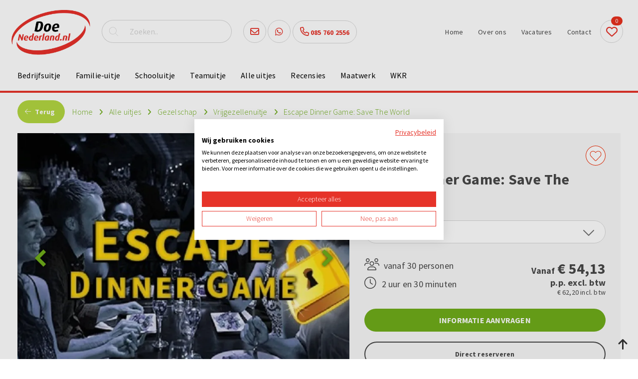

--- FILE ---
content_type: text/html; charset=UTF-8
request_url: https://www.uitjes-op-locatie.nl/uitjes/gezelschap/vrijgezellenfeest/-6723-escape-dinner-game-save-the-world/
body_size: 12668
content:
<!DOCTYPE html>
<html lang="" xmlns="http://www.w3.org/1999/xhtml" xmlns:fb="http://ogp.me/ns/fb#">
  <head>
    <meta charset="utf-8">
    <title>Escape Dinner Game: Save The World - Locatie op maat</title>  
    <meta name="robots" content="index, follow">
    <meta name="description" content="Escape Dinner Game: Save The World" />
    <meta name="keywords" content="" />
        
    <link rel="canonical" href="https://www.uitjes-op-locatie.nl/uitjes/-6723-escape-dinner-game-save-the-world/" />	
    <meta data-developer="Webbureau Safira Geldermalsen" data-developer-contact="info@safira.nl" charset="utf-8" />
    <meta name="content-language" content="NL" />
    <meta name="viewport" content="width=device-width, initial-scale=1.0, maximum-scale=1.0, user-scalable=no" />
    <meta name="HandheldFriendly" content="true" />    
    <meta name="apple-mobile-web-app-capable" content="yes">
    <meta name="apple-touch-fullscreen" content="yes">
    <meta name="format-detection" content="telephone=no">
    <meta property="og:locale" 	 	content="nl_NL" />
	<meta property="og:url"			content="https://www.uitjes-op-locatie.nl/uitjes/gezelschap/vrijgezellenfeest/-6723-escape-dinner-game-save-the-world/" />
	<meta property="og:type"		content="article" />
	<meta property="og:title"		content="Escape Dinner Game: Save The World" />
		<meta name="facebook-domain-verification" content="e5xjumc0j7loebcdz7xu2tfq070zg6" />
	
    <link rel="icon" type="image/x-icon" href="/site/media/images/favicon.ico" />
    <link rel="shortcut icon" type="image/x-icon" href="/site/media/images/favicon.ico" />
    <link rel="shortcut icon" href="/site/media/images/favicon.png">
    <link rel="stylesheet" href="/site/modules/site/css/normalize.css?1580722857" type="text/css" />
    <link rel="stylesheet" href="/site/modules/site/css/default.css?1649770883" type="text/css" />
    <link href="//netdna.bootstrapcdn.com/font-awesome/4.5.0/css/font-awesome.min.css" rel="stylesheet">
	<link rel="stylesheet" href="/frameworks/fonts/fontawesome6/css/all.min.css?1723448001" type="text/css" />
	<link href='https://fonts.googleapis.com/css?family=Source+Sans+Pro:400,700,300' rel='stylesheet' type='text/css'>
    <link rel="stylesheet" href="/frameworks/jquery/plugins/datetimepicker/jquery.datetimepicker.css" type="text/css" /> 
    <link rel="stylesheet" href="/frameworks/jquery/plugins/confirmbox/confirmbox.css?1580722590">
    <link rel="stylesheet" href="/frameworks/jquery/plugins/modal/modal.css?1758201696">
    <link rel="stylesheet" href="/site/modules/itemForm/css/itemForm.css?1581674552" />
    <link rel="stylesheet" href="/site/modules/itemEmbed/widgets/defaultEmbed/css/defaultEmbed.css?1580722907" />
    <link rel="stylesheet" href="/frameworks/jquery/plugins/lightbox/css/jquery.lightbox-0.5.css?1580722864" />
    <link rel="stylesheet" href="/site/modules/itemCatalogus/css/itemCatalogus.css?1752758310" />
    <link rel="stylesheet" href="/site/modules/itemCatalogus/css/masterSlider.css?1580722854" />
    <link rel="stylesheet" href="/frameworks/jquery/plugins/masterslider/quick-start/masterslider/style/masterslider.css?1580722911" />
    <link rel="stylesheet" href="/frameworks/jquery/plugins/masterslider/quick-start/masterslider/skins/default/style.css?1580722915" />
    <link rel="stylesheet" href="/site/modules/itemFaq/widgets/simpleFaq/css/simpleFaq.css?1582535406" />
    <link rel="stylesheet" href="/frameworks/jquery/plugins/popup/popup.css?1580722591" />
    <link rel="stylesheet" href="/site/modules/itemBreadcrumb/css/itemBreadcrumb.css?1580722854" />
    <link rel="stylesheet" href="/site/modules/itemReview/css/itemReview.css?1580722856" />
    <link rel="stylesheet" href="/site/modules/itemSearch/css/itemSearch.css?1581329734" />
 	<link rel="stylesheet" type="text/css" href="/frameworks/jquery/plugins/tooltipster/tooltipster.css" />
    <link rel="stylesheet" href="/site/modules/itemFavorite/css/itemFavorite.css?1580722854" type="text/css" />
    <link rel="stylesheet" href="/site/modules/planning/css/planning.css?1758201696" type="text/css" />
    <link rel="stylesheet" href="/site/modules/site/css/layout.css?1758201696" type="text/css" />
    <link rel="stylesheet" href="/site/modules/site/css/grade-A.css?1580722857" type="text/css" />  
    <link rel="stylesheet" href="/site/modules/site/css/grade-B.css?1617340980" type="text/css" />  
    <link rel="stylesheet" href="/site/modules/site/css/grade-C.css?1752758310" type="text/css" />  
    <link rel="stylesheet" href="/site/modules/site/css/grade-D.css?1752758310" type="text/css" />
	  
   				<script type="text/javascript">var switchTo5x=true;</script>
	<script type="text/javascript" src="/site/modules/site/js/shareThis.js"></script>
	<script type="text/javascript">stLight.options({publisher: "1397bd3e-c7a3-4295-9e5d-e87431bf8e76", doNotHash: false, doNotCopy: true, hashAddressBar: false});</script>
	
		<link rel="dns-prefetch" href="https://consent.cookiefirst.com/" />
	<link rel="preconnect" href="https://consent.cookiefirst.com/" />
	<script src="https://consent.cookiefirst.com/sites/uitjes-op-locatie.nl-b2beda9c-9354-452b-8220-9b43c0bbdb7b/consent.js"></script>
	    

	<script>(function(w,d,s,l,i){w[l]=w[l]||[];w[l].push({'gtm.start':
	new Date().getTime(),event:'gtm.js'});var f=d.getElementsByTagName(s)[0],
	j=d.createElement(s),dl=l!='dataLayer'?'&l='+l:'';j.async=true;j.src=
	'https://www.googletagmanager.com/gtm.js?id='+i+dl;f.parentNode.insertBefore(j,f);
	})(window,document,'script','dataLayer','GTM-KJRQMHJ');</script>

  </head>
  <body class="detailPage page-1490" id="page-1490">
  			<noscript><iframe src="https://www.googletagmanager.com/ns.html?id=GTM-KJRQMHJ" height="0" width="0" style="display:none;visibility:hidden"></iframe></noscript>
			<noscript class="error-message"> Javascript staat uit in je browser. Het is hierdoor mogelijk dat de website niet volledig functioneert. </noscript>
    <div class="clear"></div>
	  
    
	    
    <div id="devicegrade"  > <div></div> </div>
	
    <div class="scroll-div">
    	<i class="fa fa-arrow-up"></i>
    </div>

	<div class="menu-list-wrap">
		<div class="toggle-wrap">
			<span class="toggle-bar"></span>
		</div>
		<div class="overlay close-menu-list"></div>
		<div class="menu-list">
			<div class="static-wrap">
				<div class="article widget-menu-list width-100 ">
	<div class="margin">
		<div class="padding">

<ul class="menu"><li class=' group-1488 level-2 child-1 no-children first-child'><a href='//www.uitjes-op-locatie.nl/uitjes/gezelschap/bedrijfsuitje/' title='Bedrijfsuitje' >Bedrijfsuitje<span class='drop-down'> <i class='fal fa-chevron-down'></i> </span></a></li><li class=' group-1487 level-2 child-2 no-children'><a href='//www.uitjes-op-locatie.nl/uitjes/gezelschap/familiedag/' title='Familie-uitje' >Familie-uitje<span class='drop-down'> <i class='fal fa-chevron-down'></i> </span></a></li><li class=' group-2360 level-2 child-3 no-children'><a href='//www.uitjes-op-locatie.nl/uitjes/gezelschap/schooluitje/' title='Schooluitje' >Schooluitje<span class='drop-down'> <i class='fal fa-chevron-down'></i> </span></a></li><li class=' group-1491 level-2 child-4 no-children last-child'><a href='//www.uitjes-op-locatie.nl/uitjes/gezelschap/teamuitje/' title='Teamuitje' >Teamuitje<span class='drop-down'> <i class='fal fa-chevron-down'></i> </span></a></li></ul>		</div>
	</div>
</div>
<div class="article widget-menu-list width-100 ">
	<div class="margin">
		<div class="padding">

<ul class="menu"><li class=' currentpath group-1475 level-2 child-2 has-children'><a href='//www.uitjes-op-locatie.nl/uitjes/' title='Alle uitjes' >Alle uitjes<span class='drop-down'> <i class='fal fa-chevron-down'></i> </span></a><ul class="menu"><li class=' group-1484 level-3 child-1 no-children first-child'><a href='//www.uitjes-op-locatie.nl/uitjes/type/losse-activiteiten/' >Type<span class='drop-down'> <i class='fal fa-chevron-down'></i> </span></a></li><li class=' currentpath group-1481 level-3 child-2 no-children'><a href='//www.uitjes-op-locatie.nl/uitjes/gezelschap/familiedag/' >Gezelschap<span class='drop-down'> <i class='fal fa-chevron-down'></i> </span></a></li><li class=' group-1482 level-3 child-3 no-children last-child'><a href='//www.uitjes-op-locatie.nl/uitjes/waar-en-wanneer/dagarrangementen/' >Waar en wanneer<span class='drop-down'> <i class='fal fa-chevron-down'></i> </span></a></li></ul></li><li class=' group-2051 level-2 child-3 no-children'><a href='//www.uitjes-op-locatie.nl/recensies/' title='Recensies' >Recensies<span class='drop-down'> <i class='fal fa-chevron-down'></i> </span></a></li><li class=' group-2159 level-2 child-4 no-children'><a href='//www.uitjes-op-locatie.nl/maatwerk/' title='Maatwerk' >Maatwerk<span class='drop-down'> <i class='fal fa-chevron-down'></i> </span></a></li><li class=' group-1805 level-2 child-5 no-children last-child'><a href='//www.uitjes-op-locatie.nl/wkr/' title='WKR' >WKR<span class='drop-down'> <i class='fal fa-chevron-down'></i> </span></a></li></ul>		</div>
	</div>
</div>
<div class="article widget-menu-list width-100 ">
	<div class="margin">
		<div class="padding">

<ul class="menu"><li class=' group-1995 level-2 child-1 no-children first-child'><a href='/' title='Home' >Home<span class='drop-down'> <i class='fal fa-chevron-down'></i> </span></a></li><li class=' group-1477 level-2 child-2 no-children'><a href='//www.uitjes-op-locatie.nl/algemeen/over-ons/' title='Over ons' >Over ons<span class='drop-down'> <i class='fal fa-chevron-down'></i> </span></a></li><li class=' group-1758 level-2 child-3 no-children'><a href='//www.uitjes-op-locatie.nl/algemeen/vacatures/' title='Vacatures' >Vacatures<span class='drop-down'> <i class='fal fa-chevron-down'></i> </span></a></li><li class=' group-1478 level-2 child-4 no-children last-child'><a href='//www.uitjes-op-locatie.nl/algemeen/contact/' title='Contact' >Contact<span class='drop-down'> <i class='fal fa-chevron-down'></i> </span></a></li></ul>		</div>
	</div>
</div>
			</div>
		</div>   
	</div>	
    <div class="row nth-child-0 top "><div><div class="group width-100 "><div class="margin"><div class="padding">
<div class="article width-15 item-image ">
	<div class="margin">
		<div class="padding">

			
            	<div class="item-image-wrapper text-location-0">
            
									
					<div class="image "
												>
						<div class="wrap">
															<a href="//www.uitjes-op-locatie.nl/">
									<img src="/site/media/upload/images/7208_logo-doe-nederland_image-o_20200129120637.webp" alt="" title=""/>
								</a>
													</div>
					</div>
					
					                
                	<div class="clear"></div>

            	</div>

						
		</div>
	</div>	
</div> 
<div class="article widget-default-search width-20 ">
	<div class="margin">
		<div class="padding">
			
            <div class="search-wrap">
                
                <div class="search-icon">
                    <i class="fal fa-search"></i>
                </div>
            	
                <div class="input-search-wrap">
                    <input type="text" name="q" value="" placeholder="Zoeken..">
                    <span class="bar"></span>
                </div>
            </div>
            
		</div>
	</div>
</div>
<div class="article item-text width-20 ">
	<div class="margin">
		<div class="padding">
			<ul>
	<li><a href="mailto:info@doenederland.nl" onclick="dataLayer.push({ 'event':'analyticsEvent', 'eventCategory':'Uitgaande links', 'eventAction':'mail click', 'eventLabel':'info@nederland.nl', 'eventValue':undefined });"><i class="far fa-envelope"></i></a></li>
	<li><a href="https://api.whatsapp.com/send?phone=31685843941" target="_blank" onclick="dataLayer.push({ 'event' : 'analyticsEvent', 'eventCategory' : 'Uitgaande links', 'eventAction' : 'telefoonnummer click', 'eventLabel' : '0685843941', 'eventValue' : undefined });"><i class="fab fa-whatsapp"></i></a></li>
	<li><a href="tel:0736148972" onclick="dataLayer.push({ 'event' : 'analyticsEvent', 'eventCategory' : 'Uitgaande links', 'eventAction' : 'telefoonnummer click', 'eventLabel' : '0857602556', 'eventValue' : undefined });"><i class="far fa-phone"></i> 085 760 2556</a></li>
</ul>		</div>
	</div>	
</div>
    <div class="article widget-default-embed width-5  desktop">
        <div class="margin">
            <div class="padding">
                <div class="favorites">
        <a href="/mijn-favorieten/">
            <i class="fal fa-heart" aria-hidden="true"></i>
            <span class="favorites-count">0</span>
        </a>
</div>            </div>
        </div>	
    </div>
    <div class="article widget-menu-list width-25 ">
	<div class="margin">
		<div class="padding">

<ul class="menu"><li class=' group-1995 level-2 child-1 no-children first-child'><a href='/' title='Home' >Home<span class='drop-down'> <i class='fal fa-chevron-down'></i> </span></a></li><li class=' group-1477 level-2 child-2 no-children'><a href='//www.uitjes-op-locatie.nl/algemeen/over-ons/' title='Over ons' >Over ons<span class='drop-down'> <i class='fal fa-chevron-down'></i> </span></a></li><li class=' group-1758 level-2 child-3 no-children'><a href='//www.uitjes-op-locatie.nl/algemeen/vacatures/' title='Vacatures' >Vacatures<span class='drop-down'> <i class='fal fa-chevron-down'></i> </span></a></li><li class=' group-1478 level-2 child-4 no-children last-child'><a href='//www.uitjes-op-locatie.nl/algemeen/contact/' title='Contact' >Contact<span class='drop-down'> <i class='fal fa-chevron-down'></i> </span></a></li></ul>		</div>
	</div>
</div>
</div></div></div><div class="clear"></div></div></div><div class="row nth-child-1 menu "><div><div class="group width-100 "><div class="margin"><div class="padding"><div class="article widget-menu-list width-50 ">
	<div class="margin">
		<div class="padding">

<ul class="menu"><li class=' group-1488 level-2 child-1 no-children first-child'><a href='//www.uitjes-op-locatie.nl/uitjes/gezelschap/bedrijfsuitje/' title='Bedrijfsuitje' >Bedrijfsuitje<span class='drop-down'> <i class='fal fa-chevron-down'></i> </span></a></li><li class=' group-1487 level-2 child-2 no-children'><a href='//www.uitjes-op-locatie.nl/uitjes/gezelschap/familiedag/' title='Familie-uitje' >Familie-uitje<span class='drop-down'> <i class='fal fa-chevron-down'></i> </span></a></li><li class=' group-2360 level-2 child-3 no-children'><a href='//www.uitjes-op-locatie.nl/uitjes/gezelschap/schooluitje/' title='Schooluitje' >Schooluitje<span class='drop-down'> <i class='fal fa-chevron-down'></i> </span></a></li><li class=' group-1491 level-2 child-4 no-children last-child'><a href='//www.uitjes-op-locatie.nl/uitjes/gezelschap/teamuitje/' title='Teamuitje' >Teamuitje<span class='drop-down'> <i class='fal fa-chevron-down'></i> </span></a></li></ul>		</div>
	</div>
</div>
<div class="article widget-menu-list width-50 ">
	<div class="margin">
		<div class="padding">

<ul class="menu"><li class=' currentpath group-1475 level-2 child-2 has-children'><a href='//www.uitjes-op-locatie.nl/uitjes/' title='Alle uitjes' >Alle uitjes<span class='drop-down'> <i class='fal fa-chevron-down'></i> </span></a><ul class="menu"><li class=' group-1484 level-3 child-1 no-children first-child'><a href='//www.uitjes-op-locatie.nl/uitjes/type/losse-activiteiten/' >Type<span class='drop-down'> <i class='fal fa-chevron-down'></i> </span></a></li><li class=' currentpath group-1481 level-3 child-2 no-children'><a href='//www.uitjes-op-locatie.nl/uitjes/gezelschap/familiedag/' >Gezelschap<span class='drop-down'> <i class='fal fa-chevron-down'></i> </span></a></li><li class=' group-1482 level-3 child-3 no-children last-child'><a href='//www.uitjes-op-locatie.nl/uitjes/waar-en-wanneer/dagarrangementen/' >Waar en wanneer<span class='drop-down'> <i class='fal fa-chevron-down'></i> </span></a></li></ul></li><li class=' group-2051 level-2 child-3 no-children'><a href='//www.uitjes-op-locatie.nl/recensies/' title='Recensies' >Recensies<span class='drop-down'> <i class='fal fa-chevron-down'></i> </span></a></li><li class=' group-2159 level-2 child-4 no-children'><a href='//www.uitjes-op-locatie.nl/maatwerk/' title='Maatwerk' >Maatwerk<span class='drop-down'> <i class='fal fa-chevron-down'></i> </span></a></li><li class=' group-1805 level-2 child-5 no-children last-child'><a href='//www.uitjes-op-locatie.nl/wkr/' title='WKR' >WKR<span class='drop-down'> <i class='fal fa-chevron-down'></i> </span></a></li></ul>		</div>
	</div>
</div>
</div></div></div><div class="clear"></div></div></div><div class="row nth-child-2 content"><div><div class="group width-100 "><div class="margin"><div class="padding"><div class="article width-100 item-catalogus-detail  catalogusList">
	<div class="margin">
		<div class="padding" itemscope itemtype="http://schema.org/Product">
            
            <div class="navigation-row">
                <div class="back">
                    <a href="../" title="Terug naar de overzichtspagina"> <i class="fal fa-arrow-left"></i> Terug</a>
                </div>
                <div class="breadcrumb">
                	
<div class="article width- item-breadcrumb  ">
	<div class="margin">
		<div class="padding">
        
        	<!-- start of bredcrumb -->
        	<div class="breadcrumb" itemscope itemtype="http://schema.org/BreadcrumbList">
            	
            	            	                    <!-- show the home except for the home itself -->
                    <span itemprop="itemListElement" itemscope itemtype="http://schema.org/ListItem">
                        <a href="https://www.uitjes-op-locatie.nl/" id="https://www.uitjes-op-locatie.nl/" itemscope itemtype="http://schema.org/Thing" itemprop="item">
							<span itemprop="name">Home</span>
                        </a> 
                        <meta itemprop="position" content="1" />
                        <i class="fa fa-angle-right"></i>
                    </span>
                    <!-- end of home -->
                                
                <!-- other pages -->
                                	
                    
                                         	<span itemprop="itemListElement" itemscope itemtype="http://schema.org/ListItem">
                            <a href="//www.uitjes-op-locatie.nl/uitjes/" itemscope itemtype="http://schema.org/Thing" itemprop="item" id="//www.uitjes-op-locatie.nl/uitjes/">
								<span itemprop="name"> Alle uitjes </span>
                            </a> 
                            <meta itemprop="position" content="2" />
                            <i class="fa fa-angle-right"></i>
                        </span>
                            
                                	
                    
                                         	<span itemprop="itemListElement" itemscope itemtype="http://schema.org/ListItem">
                            <a href="//www.uitjes-op-locatie.nl/uitjes/gezelschap/" itemscope itemtype="http://schema.org/Thing" itemprop="item" id="//www.uitjes-op-locatie.nl/uitjes/gezelschap/">
								<span itemprop="name"> Gezelschap </span>
                            </a> 
                            <meta itemprop="position" content="3" />
                            <i class="fa fa-angle-right"></i>
                        </span>
                            
                                	
                    
                                         	<span itemprop="itemListElement" itemscope itemtype="http://schema.org/ListItem">
                            <a href="//www.uitjes-op-locatie.nl/uitjes/gezelschap/vrijgezellenfeest/" itemscope itemtype="http://schema.org/Thing" itemprop="item" id="//www.uitjes-op-locatie.nl/uitjes/gezelschap/vrijgezellenfeest/">
								<span itemprop="name"> Vrijgezellenuitje </span>
                            </a> 
                            <meta itemprop="position" content="4" />
                            <i class="fa fa-angle-right"></i>
                        </span>
                            
                                <!-- end of other pages -->
                
                                
                                    <!-- current page -->
                    <span itemprop="itemListElement" itemscope itemtype="http://schema.org/ListItem">
						<a href="https://www.uitjes-op-locatie.nl/uitjes/gezelschap/vrijgezellenfeest/gezelschap" id="https://www.uitjes-op-locatie.nl/uitjes/gezelschap/vrijgezellenfeest/gezelschap" itemscope itemtype="http://schema.org/Thing" itemprop="item">
							<span itemprop="name">Escape Dinner Game: Save The World</span>
						</a>
						<meta itemprop="position" content="5" />
					</span>
                    <!-- end of current page-->
                                
        	</div>
            <!-- end of breadcrumb -->
            
        </div>
    </div>
</div>                </div>
                
                <div class="clear"></div>
            </div>
            
            <div class="product-content">
            	<div class="margin">
                	<div class="padding">
						
                        <div class="width-55 photos ms-showcase-template">
                        	
                                                        
                            <div class="masterslider-catalogus ms-skin-default">
                            
                            	                                
                                                            	                                    <div class="ms-slide">
                                        <img src="/frameworks/jquery/plugins/masterslider/quick-start/masterslider/style/blank.gif" data-src="/site/media/upload/images/5422_escape-dinner-game-1_image-xl_20200331115154.webp" title="Escape Dinner Game: Save The World" alt="Escape Dinner Game: Save The World" />  
										<img class="hide" src="/site/media/upload/images/5422_escape-dinner-game-1_image-xl_20200331115154.webp" itemprop="image" title="Escape Dinner Game: Save The World" alt="Escape Dinner Game: Save The World" />
                                    </div>
                                                                                                        <div class="ms-slide">
                                        <img src="/frameworks/jquery/plugins/masterslider/quick-start/masterslider/style/blank.gif" data-src="/site/media/upload/images/5422_escape-dinner-game-2_image-xl_20200331115208.webp" title="Escape Dinner Game: Save The World" alt="Escape Dinner Game: Save The World" />  
										<img class="hide" src="/site/media/upload/images/5422_escape-dinner-game-2_image-xl_20200331115208.webp"  title="Escape Dinner Game: Save The World" alt="Escape Dinner Game: Save The World" />
                                    </div>
                                                                                                    
                            </div>
  
                        </div>
                        
                        <div class="width-45 article-info" data-trip-id="6723">
                        	<div class="width-75" >
                                                                <div class="total-reviews">
									<span >0</span>  reviews                                </div>
                            </div>
                            
                            <div class="width-25" >
                            	<div class="set-favorite article-favorite "></div>
                            </div>
                            
                            <div class="width-100 title">
								<h1><span itemprop="name">Escape Dinner Game: Save The World</span></h1>
                            </div>
                            
                            <div class="width-100 sub-articles">
                            	                                                                        <div class="sub-articles-wrap">
                                        <div class="select-wrap">
                                            <select name="go-to-sub-article" class="go-to-sub-article">
                                            
                                            	                                            	
												                                                	                                                  	  	<option value="//www.uitjes-op-locatie.nl/uitjes/-5424-escape-dinner-game-save-the-world/"  data-trip-map-id="1511"> Den Bosch </option>
                                                													                                                	                                                  	  	<option value="//www.uitjes-op-locatie.nl/uitjes/-5425-escape-dinner-game-save-the-world/"  data-trip-map-id="1441"> Eindhoven </option>
                                                													                                                	                                                  	  	<option value="//www.uitjes-op-locatie.nl/uitjes/-5426-escape-dinner-game-save-the-world/"  data-trip-map-id="1579"> Nijmegen </option>
                                                													                                                	                                                  	  	<option value="//www.uitjes-op-locatie.nl/uitjes/-6723-escape-dinner-game-save-the-world/"  data-trip-map-id="1475"> Locatie op maat </option>
                                                													                                            </select>
                                        </div>
                                    </div>
                                							</div>

							<div class="clear"></div>
                           
                            <div class="width-50 details">
                            	<div class="number-persons">
                            		<i class="fal fa-users" aria-hidden="true"></i> 
                                    
                                                                        	vanaf 30 personen
                                                                        
                                </div>
                                <div class="time">
                                	<i class="fal fa-clock" aria-hidden="true"></i>2 uur en 30 minuten                                </div>
                            </div>

							<div class="width-50 prices">
                            	<div class="price" itemprop="offers" itemscope itemtype="http://schema.org/Offer">
									Vanaf <span><span itemprop="priceCurrency" content="EUR">€</span> <span itemprop="price" content="54.13">54,13</span></span><br/>
									p.p. excl. btw<br/>
									<span class="price_incl">&euro; 62,20 incl. btw</span>
                                </div>
							</div>
                            
                            <div class="clear"></div>
                            
                            <div class="width-100 button-group" data-trip-name="Escape Dinner Game: Save The World" data-trip-id="6723">
                                <div class="info-request">
                                	INFORMATIE AANVRAGEN
                                </div>
                                                                    <div class="reserve">
                                        Direct reserveren
                                    </div>
                                                                
                                <div class="clear"></div>
                            </div>
                            
                        </div>
                        <!-- end of article info -->
                        
                        <div class="clear"></div>
                    </div>
                </div>
            </div>
            <!-- end of content -->  
            
            <div class="content-detail">
            	<div class="content-detail-tabs">
                
                	<div class="socialmedia">
                    	                            <span class='st_facebook_large' displayText='Facebook'></span>
                            <span class='st_pinterest_large' displayText='Pinterest'></span>
                            <span class='st_instagram_large' displayText='Instagram'></span>
                            <span class='st_email_large' displayText='Email'></span>
                                                <a href="?pdf=6723-escape-dinner-game-save-the-world.pdf" target="_blank" class="save-as-pdf" title="Download informatie van Escape Dinner Game: Save The World als pdf">
                        	<img  height="35" src="/site/media/images/icon_pdf.svg" alt="Download informatie van Escape Dinner Game: Save The World als pdf" /> 
                        </a>
                    </div>
                    
                	<div class="tab program selected" data-attr="program">
                    	Programma
                    </div>
                    <div class="tab price" data-attr="price">
                    	Prijzen
                    </div>
                    <div class="tab review" data-attr="review">
                    	Reviews (0)
                    </div>
					<div class="tab faq" data-attr="faq">
                    	Veelgestelde vragen
                    </div>
                    
                </div>
                <div class="detail-info-wrap">
                    <div class="program selected" itemprop="description">
						<h3>Escape Dinner Game Save The World (3,5 uur)</h3>
<p><em>Je wordt wakker, kijkt om je heen en hebt geen idee waar je bent. Je probeert los te komen, maar zit muurvast. Paniek is hetgeen dat je voelt, je hartslag maakt overuren.&nbsp;
	</em>
</p>
<p><em>Dan springt plotseling de radio aan en er galmt een bekende stem door de ruimte heen. Langzaam dringt het tot je door dat het Alex Porter is, die ontslagen collega en tevens medisch onderzoeker. Je kijkt om je heen en concludeert dat je vast zit in zijn huis.&nbsp;
	</em>
</p>
<p><em>Hij vertelt je dat hij vergif in de wereld heeft losgelaten, omdat jullie zijn leven hebben verwoest. Er is een tegengif, maar daarvoor moet wel de code van de kluis gekraakt worden…</em>
</p>
<p><br>
</p>
<h3>Het spel</h3>
<p>De Escape Dinner Game Save The World is een nieuw en zenuwslopend groepsspel, waar niet alleen de wereld op het spel staat, maar waar je ook nog eens kan genieten van een smaakmakend en uniek driegangendiner.&nbsp;Jullie vormen teams van 5&nbsp;aan tafel&nbsp;en proberen d.m.v.&nbsp;van een aantal cryptische aanwijzingen en intrigerende puzzels&nbsp;de mysterieuze code te ontrafelen, waarmee je uiteindelijk het tegengif kan weten te bemachtigen en de wereld kunt redden.&nbsp;
</p>
<p><br>
</p>
<p>Terwijl het eten zakt, zijn jij en je gezelschap in meerdere teams bezig met het oplossen van de puzzels. Maar één team kan de kluis kraken en er met de prijs vandoor gaan.&nbsp;Maar pas op: de tijd tikt door en je moet zoveel mogelijk tijd besparen om de uiteindelijke eindcode te ontrafelen. Zorgen jullie voor een totale ondergang of zien jullie een ondergang te voorkomen?&nbsp;
</p>                    </div>
                    <div class="price">
                        <div class="prices-wrap">
                        	
                        	                           	
                           		                            	
									<div class="head width-30 head-large">Aantal personen</div>
									<div class="head width-30 head-small">Aantal pers.</div>
									<div class="body-mobile">
									</div>
									<div class="head width-20">Excl.BTW</div>
									<div class="body-mobile">
									</div>
									<div class="head width-20">Incl. BTW</div>
									<div class="head width-30 head-large">Min. aantal personen</div>
									<div class="head width-30 head-small">Min. pers.</div>
									<div class="clear"></div>

									
										<div class="body width-30 body-large">1 - 19 personen</div>
										<div class="body width-30 body-small">1 - 19 pers.</div>
										<div class="body width-20">&euro;&nbsp;56,17</div>
										<div class="body width-20">&euro;&nbsp;64,67</div>
										<div class="body width-30">30</div>
										<div class="clear"></div>
                                        <div class="body width-30 body-large">20 - 29 personen</div>
										<div class="body width-30 body-small">20 - 29 pers.</div>
										<div class="body width-20">&euro;&nbsp;56,17</div>
										<div class="body width-20">&euro;&nbsp;64,67</div>
										<div class="body width-30">30</div>
										<div class="clear"></div>
										<div class="body width-30 body-large">30 - 49 personen</div>
										<div class="body width-30 body-small">30 - 49 pers.</div>
										<div class="body width-20">&euro;&nbsp;56,17</div>
										<div class="body width-20">&euro;&nbsp;64,67</div>
										<div class="body width-30">30</div>
										<div class="clear"></div>
										<div class="body width-30 body-large">vanaf 50 personen</div>
										<div class="body width-30 body-small">> 50 pers.</div>
										<div class="body width-20">&euro;&nbsp;54,13</div>
										<div class="body width-20">&euro;&nbsp;62,20</div>
										<div class="body width-30">30</div>
										<div class="clear"></div>

									                                
                                                                
                                <div class="prices-text">
                                									</div>
                           
                                                    </div>
                    </div>
                    <div class="review">
                    	<div class="review-wrap">
                            <div class="review_overview">
                                <div class="width-100 review-info-wrap">
   	
    <div class="width-70">
                    Er is nog geen review geplaatst voor dit uitje. Schrijf als eerste een review!
            </div>
    
    <!-- <div class="width-30">
        <div class="write-review-button">Schrijf een review</div>
    </div> -->
    
</div>
<div class="clear"></div>

<div class="review-item-list width-100"></div>
                            </div>
                                                    </div>
                    </div>
					<div class="faq">
						<div class="faq-wrap">
							
	<div class="article widget-simple-faq">
        <div class="margin">
            <div class="padding">
                <div class="question">
                    Wat gebeurt er als het slecht weer is?                 </div>
                <div class="answer">
                    <p>Wij raden altijd aan om de weersverwachtingen goed in de gaten te houden. Mocht je enkele dagen van tevoren zien dat het echt heel slecht weer wordt op de dag van je uitje, neem dan contact op met de afdeling Reserveringen. Zij kunnen dan samen met je kijken naar een alternatieve binnenactiviteit op basis van beschikbaarheid.&nbsp;
</p>                </div>
            </div>
        </div>	
    </div>


	<div class="article widget-simple-faq">
        <div class="margin">
            <div class="padding">
                <div class="question">
                    Is het mogelijk om een uitje te boeken met minder personen dan vereist?                 </div>
                <div class="answer">
                    <p>Bij
elke activiteit staat het minimale aantal personen vermeld op de
website. Ben je met minder personen dan vereist voor de activiteit,
dan is het (vaak) wel mogelijk deze te boeken. Je betaalt dan wel
voor het minimale aantal personen. Dit is afhankelijk van betreffende activiteit.
</p>                </div>
            </div>
        </div>	
    </div>


	<div class="article widget-simple-faq">
        <div class="margin">
            <div class="padding">
                <div class="question">
                    Kan ik speciale dieetwensen / allergieën doorgeven?                  </div>
                <div class="answer">
                    <p>Het
is mogelijk speciale dieetwensen/ allergieën door te geven. Geef dit
ruim van te voren aan bij de afdeling reservering.  Deze wensen
overleggen wij met het restaurant.&nbsp;
</p>                </div>
            </div>
        </div>	
    </div>


	<div class="article widget-simple-faq">
        <div class="margin">
            <div class="padding">
                <div class="question">
                    Worden er minimumleeftijden gehanteerd?                </div>
                <div class="answer">
                    <p>Voor
onze escape rooms hanteren wij minimumleeftijden. Hieronder een
overzicht:
</p>
<p><u><br></u>
</p>
<p><strong>Den
Bosch
	</strong>
</p>
<p>Verloren Soon 10 jaar&nbsp;(mits onder begeleiding van een volwassene)<br>
</p>
<p>Merlin's Magic 8 jaar (mits onder begeleiding van een volwassene)
</p>
<p>De Martelkelder 14&nbsp;jaar&nbsp;(mits onder begeleiding van een volwassene)
</p>
<p><u><br></u>
</p>
<p><strong>Eindhoven</strong>
</p>
<p>Adventure
Camper 8&nbsp;jaar (mits onder begeleiding van een volwassene)
</p>
<p>The Battle 8 jaar (mits onder begeleiding van een volwassene)
</p>
<p>Crime Lab 		16 jaar
</p>
<p><u><br></u>
</p>
<p><strong>Nijmegen</strong>
</p>
<p>Las
Vegas Room	12 jaar (mits onder begeleiding van een volwassene)
</p>
<p>The Battle 8 jaar (mits onder begeleiding van een volwassene)<br>
</p>
<p>The
Graveyard		16 jaar
</p>
<p><br>
</p>
<p>Houd
hier rekening mee bij de reservering om teleurstellingen te
voorkomen.
</p>
<p><br>
</p>
<p>Als
er bij andere activiteiten een minimumleeftijd geldt, dan staat dat
erbij vermeld. &nbsp;
</p>                </div>
            </div>
        </div>	
    </div>


	<div class="article widget-simple-faq">
        <div class="margin">
            <div class="padding">
                <div class="question">
                    Kunnen de activiteiten elke dag plaatsvinden?                 </div>
                <div class="answer">
                    <p>Onze
activiteiten zijn elke dag van de week te reserveren.  Ook op
feestdagen zijn wij geopend.&nbsp;
</p>                </div>
            </div>
        </div>	
    </div>


	<div class="article widget-simple-faq">
        <div class="margin">
            <div class="padding">
                <div class="question">
                    Kan ik zelf een locatie kiezen voor ons uitje?                </div>
                <div class="answer">
                    <p>Wij
verzorgen ook activiteiten op locatie, bijvoorbeeld in de kantine van
je werk of in je favoriete café. Neem hiervoor contact op met  onze
afdeling reserveringen en vraag naar de mogelijkheden.&nbsp;
</p>                </div>
            </div>
        </div>	
    </div>


	<div class="article widget-simple-faq">
        <div class="margin">
            <div class="padding">
                <div class="question">
                    Waar kunnen we onze tassen laten?                 </div>
                <div class="answer">
                    <p><a name="_GoBack"></a>
	Bij onze vestiging van DoeDenBosch.nl en
DoeNijmegen.nl is het mogelijk je tas achter te laten in overleg met
de begeleider.  Uiteraard is dit op eigen risico. &nbsp;
</p>                </div>
            </div>
        </div>	
    </div>


	<div class="article widget-simple-faq">
        <div class="margin">
            <div class="padding">
                <div class="question">
                    Kan ik  een vrijblijvende offerte ontvangen?                 </div>
                <div class="answer">
                    <p>Je
kunt online een offerte opvragen op onze website. Ga naar een
activiteit naar keuze en klik op de button info aanvragen. U kunt ons ook een e-mail sturen via 
	<a href="mailto:info@doenederland.nl">info@doenederland.nl</a>&nbsp;of telefonisch een offerte aanvragen. Neem hiervoor contact op met onze afdeling reserveringen:
</p>
<p>Den Bosch 073 – 614 89 72<o:p></o:p>
</p>
<p>Nijmegen 024 – 204 20 31<o:p></o:p>
</p>
<p>Eindhoven 040 – 231 90 52
</p>                </div>
            </div>
        </div>	
    </div>


	<div class="article widget-simple-faq">
        <div class="margin">
            <div class="padding">
                <div class="question">
                    Kan ik een optie plaatsen?                 </div>
                <div class="answer">
                    <p>Ben
je nog niet helemaal zeker van een reservering? Dan bieden wij de
mogelijkheid tot het plaatsen van een vrijblijvende optie. Een optie
plaatsen wij gemiddeld 2 dagen maar in overleg kunnen wij een optie
langer vasthouden. Neem voor het plaatsen van een optie contact op
met onze afdeling reserveringen:
</p>
<p>Den
Bosch	073 – 614 89 72
</p>
<p>Nijmegen	024
– 204 20 31
</p>
<p>Eindhoven	040
– 231 90 52
</p>                </div>
            </div>
        </div>	
    </div>


	<div class="article widget-simple-faq">
        <div class="margin">
            <div class="padding">
                <div class="question">
                    Kan ik ook borrelboxen bij jullie afnemen en laten opsturen?                </div>
                <div class="answer">
                    <p>Ja, ook dat kan bij ons. Wij nemen de totale organisatie uit handen. Wij hebben keuze uit 2 borrelboxen die opgestuurd worden naar de deelnemers. Zo heeft iedereen tijdens de activiteit hetzelfde om te nuttigen.
</p>                </div>
            </div>
        </div>	
    </div>


	<div class="article widget-simple-faq">
        <div class="margin">
            <div class="padding">
                <div class="question">
                    Mijn vraag staat hier niet tussen, wat nu?                </div>
                <div class="answer">
                    <p>Staat jouw vraag hier niet tussen? Bel gerust naar 073 614 89 72, stuur
direct een bericht via de WhatsApp knop of mail je vraag naar 
	<a href="mailto:info@doenederland.nl">info@doenederland.nl</a><o:p></o:p>
</p>                </div>
            </div>
        </div>	
    </div>


						</div>
					</div>
                </div>

                <div class="extra-info ">
                	                    	<div class="includes">
                        	<h3>Bij dit uitje inbegrepen</h3>
                        	<ul>
	<li>Professionele begeleiding</li>
	<li>Tablet per team</li>
	<li>Alle benodigdheden voor&nbsp;de puzzels en raadsels</li>
	<li>Prijs voor het winnende team</li>
	<li>Transportkosten binnen een straal van 25 km rond Den Bosch</li>
</ul>                        </div>
                                                            	<div class="special">
                        	<h3>Bijzonderheden</h3>
                        	<ul>
	<li><strong>Exclusief: diner</strong></li>
	<li>Met een zelf ontwikkelde app op de tablet waardoor dit spel uniek is!</li>
	<li>De Escape Dinner Game Save The World is ook in het Engels mogelijk, geef&nbsp;dit bij je reservering aan.</li>
	<li>Uitjes die volledig op de werkplek plaatsvinden, zijn WKR onbelast, informeer naar de mogelijkheden!</li>
</ul>                        </div>
                    					                    	<div class="dagindeling">
                        	<h3>Voorbeeld dagindeling</h3>
                        	<table>
<tbody>
<tr>
	<td>
		<p><b>Tijd</b>
		</p>
	</td>
	<td>
		<p><b>Wat</b>
		</p>
	</td>
</tr>
<tr>
	<td>
		<p>17:00 – 17:15 uur
		</p>
	</td>
	<td>
		<p>Welkom en uitleg activiteit
		</p>
	</td>
</tr>
<tr>
	<td>
		<p>17:15 – 17:45&nbsp;uur
		</p>
	</td>
	<td>
		<p>Ronde 1
		</p>
	</td>
</tr>
<tr>
	<td>
		<p>17:45&nbsp;– 18:15 uur
		</p>
	</td>
	<td>
		<p>Voorgerecht
		</p>
	</td>
</tr>
<tr>
	<td>
		<p>18:15 – 18:45 uur
		</p>
	</td>
	<td>
		<p>Ronde 2
		</p>
	</td>
</tr>
<tr>
	<td>
		<p>18:45 – 19:15 uur
		</p>
	</td>
	<td>
		<p>Hoofdgerecht
		</p>
	</td>
</tr>
<tr>
	<td>
		<p>19:15 – 19:45 uur
		</p>
	</td>
	<td>
		<p>Ronde 3
		</p>
	</td>
</tr>
<tr>
	<td>
		<p>19:45 – 20:00 uur
		</p>
	</td>
	<td>
		<p>Nagerecht
		</p>
	</td>
</tr>
<tr>
	<td>
		<p>20:00 – 20:20&nbsp;uur
		</p>
	</td>
	<td>
		<p>Ronde 4
		</p>
	</td>
</tr>
<tr>
	<td>
		<p>20:20&nbsp;– 20:30 uur
		</p>
	</td>
	<td>
		<p>Prijsuitreiking en afsluiting
		</p>
	</td>
</tr>
</tbody>
</table>                        </div>
                                                                <div class="btn-groups">
                        	<h3>Categorieën</h3>
                                                            <a href="//uitjes-op-locatie.nl/uitjes/type/losse-activiteiten/">Losse activiteiten</a>
                                                            <a href="//uitjes-op-locatie.nl/uitjes/gezelschap/bedrijfsuitje/">Bedrijfsuitje</a>
                                                            <a href="//uitjes-op-locatie.nl/uitjes/gezelschap/familiedag/">Familie-uitje</a>
                                                            <a href="//uitjes-op-locatie.nl/uitjes/gezelschap/teamuitje/">Teamuitje</a>
                                                            <a href="//uitjes-op-locatie.nl/uitjes/waar-en-wanneer/avondarrangementen/">Avond</a>
                                                            <a href="//uitjes-op-locatie.nl/uitjes/waar-en-wanneer/dagarrangementen/">Overdag</a>
                                                            <a href="//uitjes-op-locatie.nl/uitjes/waar-en-wanneer/binnenactiviteiten/">Binnen</a>
                                                            <a href="//uitjes-op-locatie.nl/uitjes/thema/spel/">Spel</a>
                                                            <a href="//uitjes-op-locatie.nl/uitjes/thema/teambuilding-activiteit/">Teambuilding</a>
                                                    </div>
                                    </div>
                
				                
        	</div>           
        	
							<div class="show-extra-trips-header">
					<div class="width-100">
						<div class="also-fun">
							Ook leuk
						</div>
					</div>
				</div>

				<div class="show-extra-trips-content">
					<!-- recommend trips -->
					<div class="width-100">
						
	
	<div class="article width-25 item-catalogus-list" data-trip-id="2266">
		<div class="margin">
			<div class="padding">
				<div class="image no-image" style="background-image:url(/site/media/images/itemcatalogus-no-image-available.png);">
				
					<a href="//www.uitjes-op-locatie.nl/uitjes/-2266-escape-room-/" title="Bekijk het uitje Escape room ">
					
													<img src="/site/media/upload/images/2266_escape-room_image-m_20200331143549.webp" alt="Escape room in Den Bosch, Eindhoven of Nijmegen">
												
						<div class="transparent-shadow"></div>
							
												
						<div class="short-info">
							<div class="persons width-38"> 
																	>  personen 
															</div>
							
							<div class="time width-22"> 
																	1 uur															</div>
							
							<div class="stars width-40">
															</div>
						</div>
					</a>
					
					<div class="article-favorite " title="Sla op in je favorieten" data-toggle="tooltip"></div>
						
				</div> 
				
				<div class="text-wrap">
					<div class="title">
						<a href="//www.uitjes-op-locatie.nl/uitjes/-2266-escape-room-/" title="">
							<h4>Escape room </h4>
						</a>
					</div>
					
										<div class="introduction-text">
						<a href="//www.uitjes-op-locatie.nl/uitjes/-2266-escape-room-/" title="Escape room ">
							<p>De escape room is 60 minuten pure adrenaline. Denk logisch na, werk goed samen en laat je vooral niet gek maken!
</p>						</a>
					</div>
				</div>	
			
				<div class="buttons">
					<div class="planning">
						<a href="//www.uitjes-op-locatie.nl/uitjes/-2266-escape-room-/" title="Plaats dit uitje in mijn planning" data-trip-name="" data-trip-id="2266">
							Meer informatie
						</a>
					</div>
				
					<div class="price">
						<a href="//www.uitjes-op-locatie.nl/uitjes/-2266-escape-room-/" title="Escape room ">
							<span>v.a.</span>
							<span class="format">&euro;15,49</span>
						</a>
					</div>
					
					<div class="clear"></div>
				</div>
			
			</div>
		</div>      
	</div>

	
	<div class="article width-25 item-catalogus-list" data-trip-id="2429">
		<div class="margin">
			<div class="padding">
				<div class="image no-image" style="background-image:url(/site/media/images/itemcatalogus-no-image-available.png);">
				
					<a href="//www.uitjes-op-locatie.nl/uitjes/-2429-moorddiner/" title="Bekijk het uitje Moorddiner">
					
													<img src="/site/media/upload/images/2429_moorddiner_image-m_20200331140815.webp" alt="Moorddiner">
												
						<div class="transparent-shadow"></div>
							
												
						<div class="short-info">
							<div class="persons width-38"> 
																	>  personen 
															</div>
							
							<div class="time width-22"> 
																	3,5 uur															</div>
							
							<div class="stars width-40">
															</div>
						</div>
					</a>
					
					<div class="article-favorite " title="Sla op in je favorieten" data-toggle="tooltip"></div>
						
				</div> 
				
				<div class="text-wrap">
					<div class="title">
						<a href="//www.uitjes-op-locatie.nl/uitjes/-2429-moorddiner/" title="">
							<h4>Moorddiner</h4>
						</a>
					</div>
					
										<div class="introduction-text">
						<a href="//www.uitjes-op-locatie.nl/uitjes/-2429-moorddiner/" title="Moorddiner">
							<p>Tijdens een driegangendiner&nbsp;speel je een&nbsp;spannend moordspel.
</p>						</a>
					</div>
				</div>	
			
				<div class="buttons">
					<div class="planning">
						<a href="//www.uitjes-op-locatie.nl/uitjes/-2429-moorddiner/" title="Plaats dit uitje in mijn planning" data-trip-name="" data-trip-id="2429">
							Meer informatie
						</a>
					</div>
				
					<div class="price">
						<a href="//www.uitjes-op-locatie.nl/uitjes/-2429-moorddiner/" title="Moorddiner">
							<span>v.a.</span>
							<span class="format">&euro;53,69</span>
						</a>
					</div>
					
					<div class="clear"></div>
				</div>
			
			</div>
		</div>      
	</div>

	
	<div class="article width-25 item-catalogus-list" data-trip-id="2443">
		<div class="margin">
			<div class="padding">
				<div class="image no-image" style="background-image:url(/site/media/images/itemcatalogus-no-image-available.png);">
				
					<a href="//www.uitjes-op-locatie.nl/uitjes/-2443-ik-hou-van-holland-dinner-game-versie-2026/" title="Bekijk het uitje Ik hou van Holland Dinner Game (versie 2026)">
					
													<img src="/site/media/upload/images/2443_ik-hou-van-holland-dinner-game_image-m_20200331160410.webp" alt="Ik hou van Holland Dinner Game (versie 2026)">
												
						<div class="transparent-shadow"></div>
							
												
						<div class="short-info">
							<div class="persons width-38"> 
																	>  personen 
															</div>
							
							<div class="time width-22"> 
																	3 uur															</div>
							
							<div class="stars width-40">
															</div>
						</div>
					</a>
					
					<div class="article-favorite " title="Sla op in je favorieten" data-toggle="tooltip"></div>
						
				</div> 
				
				<div class="text-wrap">
					<div class="title">
						<a href="//www.uitjes-op-locatie.nl/uitjes/-2443-ik-hou-van-holland-dinner-game-versie-2026/" title="">
							<h4>Ik hou van Holland Dinner Game (versie 2026)</h4>
						</a>
					</div>
					
										<div class="introduction-text">
						<a href="//www.uitjes-op-locatie.nl/uitjes/-2443-ik-hou-van-holland-dinner-game-versie-2026/" title="Ik hou van Holland Dinner Game (versie 2026)">
							<p>Test je kennis over ons kikkerlandje in deze oergezellige quiz en geniet ondertussen van een heerlijk diner. 
</p>						</a>
					</div>
				</div>	
			
				<div class="buttons">
					<div class="planning">
						<a href="//www.uitjes-op-locatie.nl/uitjes/-2443-ik-hou-van-holland-dinner-game-versie-2026/" title="Plaats dit uitje in mijn planning" data-trip-name="" data-trip-id="2443">
							Meer informatie
						</a>
					</div>
				
					<div class="price">
						<a href="//www.uitjes-op-locatie.nl/uitjes/-2443-ik-hou-van-holland-dinner-game-versie-2026/" title="Ik hou van Holland Dinner Game (versie 2026)">
							<span>v.a.</span>
							<span class="format">&euro;50,94</span>
						</a>
					</div>
					
					<div class="clear"></div>
				</div>
			
			</div>
		</div>      
	</div>
					</div>
					<!-- end recommend trips -->
				</div>
			
			<div class="show-extra-trips-header">
                            </div>
            
            <div class="show-extra-trips-content">
                                
                            </div>
            
		</div>
	</div>
</div>

<div class="clear"></div>

<script>
	dataLayer.push({ ecommerce: null });  // Clear the previous ecommerce object.
	dataLayer.push({
		event: "view_item",
		ecommerce: {
			items: [
			{
				item_id: "6723",
				item_name: "Escape Dinner Game: Save The World",
				affiliation: "uitjes-op-locatie.nl",
				//coupon: "",
				currency: "EUR",
				discount: 0,
				index: 0,
				item_brand: "Doe Nederland",
				item_category: "Losse activiteiten",
				//item_list_id: "",
				///item_list_name: "",
				//item_variant: "",
				location_id: "1408",
				price: 62.20,
				quantity: 1
				}
			]
		}
	});
</script>
</div></div></div><div class="clear"></div></div></div><div class="row nth-child-3 content"><div><div class="group width-100 "><div class="margin"><div class="padding">    <div class="article widget-default-embed width-50 nieuwsbrief  desktop">
        <div class="margin">
            <div class="padding">
                <h2>Nieuwsbrief</h2>
<br/>
Blijf maandelijks op de hoogte van onze aanbiedingen & acties<br/><br/>
<div id="mc_embed_signup">
<form action="//doenederland.us5.list-manage.com/subscribe/post?u=1b507a0ecd96e88b59e80ee00&id=87bacedb89" method="post" id="mc-embedded-subscribe-form" name="mc-embedded-subscribe-form" class="validate" target="_blank" novalidate>
    <div id="mc_embed_signup_scroll" class="mc-field-group">
        <input type="email" value="" name="EMAIL" class="email" id="mce-EMAIL" placeholder="E-mailadres" required>
        <input type="submit" value="Inschrijven" name="subscribe" id="mc-embedded-subscribe" class="button" onclick="ga('send', 'event', 'Formulieren', 'nieuwsbrief inschrijving', 'https://www.uitjes-op-locatie.nl/uitjes/gezelschap/vrijgezellenfeest/-6723-escape-dinner-game-save-the-world/');">
        <div style="position: absolute; left: -5000px;" aria-hidden="true">
            <input type="text" name="b_1b507a0ecd96e88b59e80ee00_87bacedb89" tabindex="-1" value="">
        </div>
        <div class="clear"></div>
    </div>
</form>
</div>
            </div>
        </div>	
    </div>
    <div class="article review-random-text width-50 ">
	<div class="margin">
		<div class="padding">
        	<div class="width-65 title">
				<h2>Zo beoordelen klanten ons</h2>
            </div>
            <div class="width-35 stars">
            	<div class="review-average-score-wrap">
	<div class="review-average-score-stars small">
                <div class="score-star score-star-1">
                        <div class="star-wrap">
            	<div class="star-bg star-bg-1" style="width:100%;"></div>
            </div>
            <div class="top-star"></div>
        </div>
        <div class="score-star score-star-2">
                        <div class="star-wrap">
            	<div class="star-bg star-bg-2" style="width:100%;"></div>
            </div>
            <div class="top-star"></div>
        </div>
        <div class="score-star score-star-3">
                      <div class="star-wrap">
            	<div class="star-bg star-bg-3" style="width:100%;"></div>
            </div>
            <div class="top-star"></div>
        </div>
        <div class="score-star score-star-4">
                      <div class="star-wrap">
            	<div class="star-bg star-bg-4" style="width:100%;"></div>
            </div>
            <div class="top-star"></div>
        </div>
        <div class="score-star score-star-5">
                        <div class="star-wrap">
            	<div class="star-bg star-bg-5" style="width:60%;"></div>
            </div>
            <div class="top-star"></div>
        </div>
        
    </div>
    
	<div class="review-average-score-number" >
		<span  content="9.2">9.2</span>
		<meta itemprop="bestRating" content="10">
	</div>
</div>            </div>
            <div class="width-100 content-title">
            	Moordspel op locatie			</div>
            <div class="width-100 content-text">
            	"Iedereen heeft het spel als een groot succes ervaren! De begeleiding was enthousiasmerend en meedenkend. Kan het zeker aanraden om dit met collega's te spelen, zo leer je elkaar op een andere manier kennen. Bedankt!"
            </div>
            <div class="width-100 link">
            	<a href="/reviews/">Bekijk alle reviews ></a>
            </div>
        </div>
    </div>
</div></div></div></div><div class="clear"></div></div></div><div class="row nth-child-4 sitemap "><div><div class="group width-100 "><div class="margin"><div class="padding"><div class="article item-text width-25 ">
	<div class="margin">
		<div class="padding">
			<p><strong>Tips voor:</strong>
</p>
<p><a href="/hoe-organiseer-ik/familie-uitje/" title="Familie-uitje organiseren">Familie-uitje organiseren</a><br><a href="/hoe-organiseer-ik/teamuitje/" title="Teamuitje organiseren">Teamuitje organiseren</a><br><a href="/hoe-organiseer-ik/bedrijfsuitje/" title="Bedrijfsuitje organiseren">Bedrijfsuitje organiseren</a><br><a href="/hoe-organiseer-ik/vrijgezellenuitje/" title="Vrijgezellenfeest organiseren">Vrijgezellenfeest organiseren</a><br><a href="/hoe-organiseer-ik/uitje-voor-vrienden/" title="Uitje voor vrienden organiseren">Uitje voor vrienden organiseren</a>
</p>		</div>
	</div>	
</div>
<div class="article item-text width-25 ">
	<div class="margin">
		<div class="padding">
			<p><strong>Gezelschappen:</strong>
</p>
<p>
	<a href="/uitjes/gezelschap/familiedag/" title="Familiedag op locatie">Familie-uitjes</a><br>
	<a href="/uitjes/gezelschap/teamuitje/" title="Teamuitje op locatie">Teamuitjes</a><br>
	<a href="/uitjes/gezelschap/bedrijfsuitje/" title="Bedrijfsuitje op locatie">Bedrijfsuitjes</a><br>
</p>		</div>
	</div>	
</div>
<div class="article item-text width-25 ">
	<div class="margin">
		<div class="padding">
			<p><strong>Waar en&nbsp;wanneer:</strong>
</p>
<p><a href="/uitjes/waar-wanneer/dagarrangementen/" title="Dagarrangementen op locatie">Dagarrangementen</a><br><a href="/uitjes/waar-wanneer/avondarrangementen/" title="Avondarrangementen op locatie">Avondarrangementen</a><br><a href="/uitjes/waar-wanneer/buitenactiviteiten/" title="Buitenactiviteiten op locatie">Buitenactiviteiten</a><br><a href="/uitjes/waar-wanneer/binnenactiviteiten/" title="Binnenactiviteiten op locatie">Binnenactiviteiten</a><br><br>
</p>		</div>
	</div>	
</div>
<div class="article item-text width-25 ">
	<div class="margin">
		<div class="padding">
			<p><strong>Service informatie:</strong>
</p>
<p><a href="/algemeen/over-ons/reserveren/" title="Reserveren op locatie">Reserveren</a><br><a href="/algemeen/over-ons/betalen/" title="Betalen">Betalen</a><br><a href="/algemeen/over-ons/annuleren/" title="Annuleren">Annuleren</a><br><a href="/algemeen//over-ons/faq/" title="Veelgestelde vragen">FAQ</a>
</p>
<p><a href="/reviews/" title="Bekijk alle reviews">Reviews</a><br><a href="//www.uitjes-op-locatie.nl/algemeen/vacatures/" title="Vacatures bij DoeNederland">Vacatures</a>
</p>
<p><a href="//www.uitjes-op-locatie.nl/algemeen/contact/" title="Contact met DoeNederland">Contact</a><br><a href="/over-ons/vacatures/"></a>
</p>
<table>
<tbody>
<tr>
	<td><a href="https://nl-nl.facebook.com/DoeNederland.nl" target="_blank"><i class="fab fa-facebook"></i></a>
	</td>
	<td><a href="https://www.youtube.com/channel/UC8Csp_6fgsgh0QA0Iond33A" target="_blank"><i class="fab fa-youtube"></i></a>
	</td>
	<td><a href="https://www.instagram.com/doenederland.nl/" target="_blank"><i class="fab fa-instagram"></i></a>
	</td>
</tr>
</tbody>
</table>		</div>
	</div>	
</div>
</div></div></div><div class="clear"></div></div></div><div class="row nth-child-5 footer "><div><div class="group width-100 "><div class="margin"><div class="padding"><div class="article item-text width-100 ">
	<div class="margin">
		<div class="padding">
			<p style="text-align: center;"><a href="/disclaimer/">Disclaimer</a> <a href="/privacy/">Privacy</a>&nbsp;&nbsp;<a href="/algemene-voorwaarden/">Algemene voorwaarden</a>&nbsp;&nbsp;<a href="/copyright/">Copyright</a>&nbsp;&nbsp;<a target="_blank" title="Safira Webdesign &amp; webontwikkeling in de regio Geldermalsen, Tiel, Culemborg, Zaltbommel en Leerdam" href="https://www.safira.nl">Webdesign</a>
</p>		</div>
	</div>	
</div>
</div></div></div><div class="clear"></div></div></div>    
    <div class="overlay-shadow "></div>

    <!-- load default js files -->
    <script src="https://ajax.googleapis.com/ajax/libs/jquery/1.11.2/jquery.min.js" type="text/javascript"></script>
    <script src="//ajax.googleapis.com/ajax/libs/jqueryui/1.10.4/jquery-ui.min.js"></script>
    <script src="/frameworks/jquery/plugins/touch-punch/jquery.ui.touch-punch.min.js"></script>
    
    <script src="/libraries/js/jquery.cookie.js?1580722505" type="text/javascript"></script>
    <script src="/frameworks/jquery/plugins/confirmbox/jquery.confirmbox.js?1580722590"></script>
    <script src="/frameworks/jquery/plugins/modal/jquery.modal.js?1747318915"></script>
	<script src="/frameworks/jquery/plugins/popup/jquery.popup.js?1580722591"></script>
    <script language="javascript" src="/frameworks/jquery/plugins/datetimepicker/jquery.datetimepicker.js?1580722590"></script>
    <script src="/frameworks/jquery/plugins/tooltipster/jquery.tooltipster.js?1580722592"></script> 
    <script src="/site/modules/site/js/responsiveFramework.js?1580722858" type="text/javascript"></script>
    <script src="/libraries/js/controller.js?1580722505" type="text/javascript"></script>
    <script src="/site/modules/site/js/default.js?1706687880" type="text/javascript"></script>   
    <script src="/site/modules/itemCatalogus/js/itemCatalogus.js?1747318915" type="text/javascript"></script>  
    <script src="/site/modules/planning/js/planning.js?1758201696" type="text/javascript"></script>  
	
    <!-- load module specific js files -->
						<script src="/site/modules/itemForm/js/itemForm.js?1583146295" type="text/javascript"></script>
								<script src="/frameworks/jquery/plugins/lightbox/js/jquery.lightbox-0.5.min.js?1580722864" type="text/javascript"></script>
								<script src="/frameworks/jquery/plugins/popup/jquery.popup.js?1580722591" type="text/javascript"></script>
								<script src="/site/modules/itemFaq/widgets/simpleFaq/js/simpleFaq.js?1580722907" type="text/javascript"></script>
								<script src="/frameworks/jquery/plugins/masterslider/quick-start/masterslider/masterslider.js?1580722900" type="text/javascript"></script>
								<script src="/frameworks/jquery/plugins/masterslider/source/MasterSlider.js?1580722864" type="text/javascript"></script>
								<script src="/site/modules/itemReview/js/itemReview.js?1580722856" type="text/javascript"></script>
								<script src="/site/modules/itemSearch/js/itemSearch.js?1581329649" type="text/javascript"></script>
			        
    <script src="/site/modules/itemFavorite/js/itemFavorite.js?1580722855" type="text/javascript"></script>

	
	<script>
		window.Futy = { key: '625e7e371598f' };
		(function (e, t) {
			var n = e.createElement(t);
			n.async = true;
			var f = window.Promise && window.fetch ? 'modern.js' : 'legacy.js';
			n.src = 'https://v1.widget.futy.io/js/futy-widget-' + f;
			var r = e.getElementsByTagName(t)[0];
			r.parentNode.insertBefore(n, r);
		})(document, 'script');
	</script>
    
    <!-- this hidden input field is taking care of the -->
    <!-- well know AJAX browser caching issue. Browsers -->
    <!-- aggressively cache pages to endhance the speed pages -->
    
    <input type="hidden" id="refreshed" value="no">
	<div class="cache-loader"><i class="fa fa-circle-o-notch fa-spin" aria-hidden="true"></i></div>
	    </body>
</html> 

--- FILE ---
content_type: text/css
request_url: https://www.uitjes-op-locatie.nl/site/modules/itemEmbed/widgets/defaultEmbed/css/defaultEmbed.css?1580722907
body_size: 149
content:
.article.widget-default-embed {
}

.article.widget-default-embed > .margin {
}

.article.widget-default-embed > .margin > .padding {
}

.article.widget-default-embed > .margin > .padding > iframe {
	max-width:100%;
	width:100% !important;
	min-width:100%;
}


/* A */
@media (max-device-width:1023px) and (orientation:landscape)
{
}

/* B */
@media (max-width: 1000px),(max-device-width:1000px) and (orientation:portrait),(max-device-width:767px) and (orientation:landscape)
{
}

/* C */
@media (max-width:767px),(max-device-width:767px) and (orientation:portrait),(max-device-width:499px) and  (orientation:landscape)
{
}

/* D */
@media (max-width:499px),(max-device-width:499px) and (orientation:portrait)
{
	.article.widget-default-embed {
		width:100%;
	}
}


--- FILE ---
content_type: text/css
request_url: https://www.uitjes-op-locatie.nl/site/modules/itemBreadcrumb/css/itemBreadcrumb.css?1580722854
body_size: 278
content:
/* .article.item-breadcrumb {
	
} */

/* .article.item-breadcrumb > .margin {
	
} */

.article.item-breadcrumb > .margin > .padding {
	padding: 30px 15px;
}

.article.item-breadcrumb > .margin > .padding > .breadcrumb {
	width:100%;
}

.article.item-breadcrumb > .margin > .padding > .breadcrumb > span {
	display:inline;
	color:#515151;
	font-size: 16px;
	line-height: 20px;
}

.article.item-breadcrumb > .margin > .padding > .breadcrumb > span > a {
	text-decoration:none;
	color:#6fad1a;
}

.article.item-breadcrumb > .margin > .padding > .breadcrumb > span > a:hover {
	text-decoration:underline;
}

.article.item-breadcrumb > .margin > .padding > .breadcrumb > span > i {
	color:#363636;
	padding:0 5px;
	font-size:14px;
}

.article.item-breadcrumb > .margin > .padding > .breadcrumb > span > a ~ i {
	color:#6fad1a;
}

/* A */
@media (max-device-width:1023px) and (orientation:landscape)
{
}

/* B */
@media (max-width: 1000px),(max-device-width:1000px) and (orientation:portrait),(max-device-width:767px) and (orientation:landscape)
{
}

/* C */
@media (max-width:767px),(max-device-width:767px) and (orientation:portrait),(max-device-width:499px) and  (orientation:landscape)
{
}

/* D */
@media (max-width:499px),(max-device-width:499px) and (orientation:portrait)
{
}





--- FILE ---
content_type: text/css
request_url: https://www.uitjes-op-locatie.nl/site/modules/site/css/grade-D.css?1752758310
body_size: 4226
content:
/**
 * grade-D.css
 *
 * This file styles to mobile portrait pages
 *
 * @author    Mark de Mol
 * @version   1.0
 */
 
@media (max-width:499px),(max-device-width:499px) and (orientation:portrait)
{
	#devicegrade { 
		z-index:40;
	}
	
	#devicegrade > div:after { 
		content: "D";
	}
		
	/*
	* width of all the groups
	*/
	.group.width-100{
		width:100%;
	}
	
	.group.width-95{
		width:100%;
	}
	
	.group.width-90{
		width:100%;
	}
	
	.group.width-85{
		width:100%;
	}
	
	.group.width-80{
		width:100%;
	}
	
	.group.width-75{
		width:100%;
	}
	
	.group.width-70{
		width:100%;
	}
	
	.group.width-66{
		width:100%;
	}
	
	.group.width-65{
		width:100%;
	}
	
	.group.width-60{
		width:100%;
	}
	
	.group.width-55{
		width:100%;
	}
	
	.group.width-50{
		width:100%;
	}
	
	.group.width-45{
		width:50%;
	}
	
	.group.width-40{
		width:100%;
	}
	
	.group.width-35{
		width:50%;
	}
	
	.group.width-33{
		width:50%;
	}
	
	.group.width-30{
		width:50%;
	}
	
	.group.width-25{
		width:50%;
	}
	
	.group.width-20{
		width:50%;
	}
	
	.group.width-15{
		width:50%;
	}
	
	.group.width-10{
		width:50%;
	}
	
	/*
	* width of all the articles withing the groups
	*/
	.group > .margin > .padding .article.width-100 {
		width:100%;
	}
	
	.group > .margin > .padding .article.width-95 {
		width:100%;
	}
	
	.group > .margin > .padding .article.width-90 {
		width:100%;
	}
	
	.group > .margin > .padding .article.width-85 {
		width:100%;
	}
	
	.group > .margin > .padding .article.width-80 {
		width:100%;
	}
	
	.group > .margin > .padding .article.width-75 {
		width:100%;
	}
	
	.group > .margin > .padding .article.width-70 {
		width:100%;
	}
	
	.group > .margin > .padding .article.width-66 {
		width:100%;
	}
	
	.group > .margin > .padding .article.width-65 {
		width:100%;
	}

	.group > .margin > .padding .article.width-60 {
		width:100%;
	}
	
	.group > .margin > .padding .article.width-55 {
		width:50%;
	}
	
	.group > .margin > .padding .article.width-50 {
		width:100%;
	}
	
	.group > .margin > .padding .article.width-45 {
		width:100%;
	}
	
	.group > .margin > .padding .article.width-40 {
		width:100%;
	}
	
	.group > .margin > .padding .article.width-35 {
		width:100%;
	}
	
	.group > .margin > .padding .article.width-33 {
		width:100%;
	}
	
	.group > .margin > .padding .article.width-30 {
		width:100%;
	}
	
	.group > .margin > .padding .article.width-25 {
		width:100%;
	}
	
	.group > .margin > .padding .article.width-20 {
		width:100%;
	}
	
	.group > .margin > .padding .article.width-15 {
		width:100%;
	}
	
	.group > .margin > .padding .article.width-10 {
		width:100%;
	}

	.menu-list-wrap > .menu-list {
		width: 80%;
	}
	
	.menu-list-wrap.active .toggle-wrap {
		position:fixed;
	}
	
	/*
	* custom
	*/
	.group > .margin > .padding > .article.home-blok {
		width: 50%;
	}
	
	.article > .margin > .padding {
		padding: 15px;
	}

	.row.sitemap strong {
		line-height: 24px;
	}

	.row.sitemap > div > .group > .margin > .padding > .article {
		width: 50%;
	}
	
	.row.sitemap > div > .group .article:nth-child(2n+1) {
		clear: both;
	}

	.row.bg-grijs > div,
	.row.sitemap > div {
		padding-top: 25px;
		padding-bottom: 25px;
	}

	.row.top > div > div.group > .margin > .padding > .article.item-text > .margin > .padding,
	.row.top > div > div.group > .margin > .padding > .article.widget-default-search > .margin > .padding {
		padding-top: 15px;
	}

	.row.top > div > div.group > .margin > .padding > .article.item-text > .margin > .padding ul > li a,
	.row.top > div > div.group > .margin > .padding > .article.widget-default-embed .favorites a {
		width: 40px !important;
		height: 40px !important;
		line-height: 40px !important;
		padding-left: 0px !important;
		padding-right: 0px !important;
	}

	.row.top > div > div.group > .margin > .padding > .article.widget-default-embed {
		top: 14px;
		right: 137px;
	}

	.row.top > div > div.group > .margin > .padding > .article.widget-default-embed .favorites {
		width: 40px;
		height: 40px;
	}

	.row.top > div > div.group > .margin > .padding > .article.widget-default-embed .favorites i {
		padding-left: 0px;
	}

	.row.top > div > div.group > .margin > .padding > .article.item-image {
		width: 25%;
    	margin-left: 19%;
	}

	.article.widget-basic-banner > .margin > .padding > .wrap > .text-wrap > .overlay-text {
		padding: 15px;
	}

	.article.widget-basic-banner > .margin > .padding > .wrap > .text-wrap > .overlay-text p:nth-child(1) {
		font-size: 26px;
		line-height: 33px;
	}

	.article.widget-basic-banner > .margin > .padding > .wrap > .text-wrap > .overlay-text p:nth-child(2) {
		font-size: 16px;
		line-height: 22px;
	}

	.article.widget-banner-filter > .margin > .padding > .wrap {
		float: left;
		border-radius: 20px;
		height: auto;
		padding-bottom: 15px;
	}

	.article.widget-banner-filter > .margin > .padding > .wrap > div {
		width: 100% !important;
		margin-bottom: 10px;
	}
	
	.menu-list-wrap {
		display:block;
	}

	.article.home-blok > .margin {
		margin: 10px;
	}
	
	.row.footer > div > .group .article {
		width:100% !important;	
	}
	
	.row.webdesign > div > .group > .margin > .padding {
		padding-right:10px;
	}	
	
	.row.webdesign ul {
		text-align:center;	
	}

	.row.footer a {
		margin-left: 10px;
   		margin-right: 10px;
	}
	
	.food-drinks-wrap > .upper-part .tabs > .tab {
		margin:0;
		width:50%;
		border-bottom:solid 4px #fff;
	}
	
	.row.footer > div,
	.row.sitemap > div {
		padding: 0px;
	}
	
	.row.footer > div > .group .article.review-random-text .title {
		padding:0;
		display:block;	
	}
	
	.row.footer > div > .group .article.review-random-text .stars {
		width:100%;
	}
	
	.row.footer > div > .group .article.widget-default-embed {
		max-width: 100%;
		min-width: 100%;
	}
	.row.sitemap > div > .group .article:nth-child(3n){
		clear:both;
	}
	.row.sitemap > div > .group .article:nth-child(3n+1) {
		clear: none;
	}
	
	.navigation-wrap.top {
		width:100%;	
	}

	.mobile-filter-button {
		width: 100%;
		margin-right: 0px;
	}
	
	.sort-by-wrap {
		width: calc(100% - 110px);
		padding-left: 0px;
	}
	
	.logo-small-mobile {
		max-width:37%;	
	}
	.logo-small-mobile > a {
		line-height:43px;	
	}
	
	.bar-options > .right > .icon {
		padding-left:30px;	
	}
	
	body.home .content-side > .row.banner .article.item-image > .margin > .padding > .item-image-wrapper.text-location-1 > .item-image-text-wrap > .item-image-text img {
		max-width:50px;	
	}
	
	body.home .content-side > .row.banner .article.item-image > .margin > .padding > .item-image-wrapper.text-location-1 > .item-image-text-wrap > .item-image-text {
		font-size: 14px;
		line-height: 21px;
	}
	
	body.home .content-side .row.content .article.item-image > .margin > .padding .item-image-text,
	body.home .content-side .row.content .article.item-image > .margin > .padding .item-image-text * {
		font-size: 17px !important;
		word-wrap: break-word;
	}
	
	.article.item-catalogus-list > .margin {
		margin: 10px;
	}
	
	.article.item-catalogus-list > .margin > .padding > .buttons > div.planning > a {
		padding-left: 6px;
		padding-right: 6px;
	}
	
	.article.item-catalogus-list > .margin > .padding > .text-wrap > .title a h4 {
		font-size: 14px;
		line-height: 18px;
	}
	
	.article.item-catalogus-detail > .margin > .padding > .product-content > .margin > .padding > .article-info > .title > h1 {
		font-size:	22px;
	}
	
	.article.item-catalogus-detail > .margin > .padding > .product-content > .margin > .padding > .article-info .button-group {
		bottom:0;
	}	
	
	.article.item-catalogus-detail > .margin > .padding > .product-content > .margin > .padding > .article-info .button-group .info-request,
	.article.item-catalogus-detail > .margin > .padding > .product-content > .margin > .padding > .article-info .button-group .reserve {
		width:100%;
		margin-right:0;	
		margin-left:0;
		margin-bottom:5px;
	}
	
	.article.item-catalogus-detail > .margin > .padding > .product-content > .margin > .padding > .article-info .button-group .add-to-planning {
		margin-bottom:5px;
	}
	
	.article.item-catalogus-detail > .margin > .padding > .content-detail .content-detail-tabs .tab {
		float:left;
		width:33.33%;
		margin-bottom:10px;
		margin-top:20px;
		font-size: 16px;
	}
	
	.article.item-catalogus-detail > .margin > .padding > .show-extra-trips-header > div {
		width:100%;
	}
	
	.article.item-catalogus-detail > .margin > .padding > .show-extra-trips-content > div {
		width:100%;
		margin-left: 0px;
		margin-right: 0px;
	}
	
	.article.item-catalogus-detail > .margin > .padding > .content-detail .detail-info-wrap .price .prices-wrap {
		padding-bottom:15px;
	}
	
	.article.item-catalogus-detail > .margin > .padding > .content-detail .detail-info-wrap .price .prices-wrap .head {
		font-size:12px;
	}
	
	.article.item-catalogus-detail > .margin > .padding > .content-detail .detail-info-wrap .price .prices-wrap .head.head-large {
		display:none;
	}
	
	.article.item-catalogus-detail > .margin > .padding > .content-detail .detail-info-wrap .price .prices-wrap .head.head-small {
		display:block;
	}

	.article.item-catalogus-detail > .margin > .padding > .content-detail .detail-info-wrap .price .prices-wrap > div {
		padding-left:5px;
	}
	
	.article.item-catalogus-detail > .margin > .padding > .content-detail .detail-info-wrap .price .prices-wrap .body {
		font-size:12px;
	}
	
	.article.item-catalogus-detail > .margin > .padding > .content-detail .detail-info-wrap .price .prices-wrap .body.body-large {
		display:none;
	}
	
	.article.item-catalogus-detail > .margin > .padding > .content-detail .detail-info-wrap .price .prices-wrap .body.body-small {
		display:block;
	}
	
	.article.item-catalogus-detail > .margin > .padding > .content-detail .detail-info-wrap .price .prices-wrap .body-mobile {
		display:block;
	}
	
	.article.item-catalogus-detail > .margin > .padding > .content-detail .extra-info {
		width: 100%;
	}
	
	.top-side {
		z-index:9000;
	}
	
	.top-side > .menu-list-wrap > .menu-list {
		width:85%;
		margin-left: -85%;
	}
	
	.top-side > .menu-list-wrap.active > .menu-list {
		margin-left:0px;
	}
	
	.article.item-catalogus-detail > .margin > .padding > .show-extra-trips-header .previously-viewed {
		display:none;
	}
	
	.article.item-catalogus-detail > .margin > .padding > .show-extra-trips-content .prev-viewed-mobile {
		display:block;
	}
	
	.article.item-catalogus-detail > .margin > .padding > .content-detail > .detail-info-wrap > .video > .width-33 {
		width:100%;
	}
	
	.article.item-catalogus-detail > .margin > .padding > .content-detail > .detail-info-wrap > .video > .width-33 > .margin > .padding {
		margin-right:0px;
	}
	
	.article.favorite-planning > .margin > .padding > .trips > .article.item-catalogus-list {
		margin:0px;
	}
	
	.article.favorite-planning > .margin > .padding > .trips > .article.item-catalogus-list > .margin {
		padding:0px !important;
		margin: 0 2%;
	}
	
	.overviewPage .row.content .article.catalogus-list ~ .article.item-text {
		width: 100%;
	}
	
	.food-drinks-wrap > .upper-part .tabs > .tab {
		text-align:center;
	}
	
	.food-drinks-wrap > .lower-part {
		padding-left:20px;
		padding-right:20px;
	}
	
	.food-drinks-wrap > .lower-part .tabs-content .content-tab .articles {
		width:100%;
	}
	
	.food-drinks-wrap > .lower-part .tabs-content .content-tab .arrow {
		display:none;
	}
	
	.food-drinks-wrap > .lower-part .tabs-content .content-tab .articles {
		height:auto;
	}
	
	.food-drinks-wrap > .lower-part .tabs-content .content-tab .articles > .page > .article {
		width:100%;
	}
	
	.food-drinks-wrap > .lower-part .tabs-content .content-tab .articles > .page > .article .image {
		float:left;
		width:40%;
	}
	
	.food-drinks-wrap > .lower-part .tabs-content .content-tab .articles > .page > .article .text {
		float:left;
		width:60%;
	}
	
	.food-drinks-wrap > .lower-part .tabs-content .content-tab .articles > .page > .article .text > .title,
	.food-drinks-wrap > .lower-part .tabs-content .content-tab .articles > .page > .article .text > .price {
		padding-left:10px;
	}
	
	.food-drinks-wrap > .lower-part .tabs-content .content-tab .articles > .page > .article .image .hover i {
		padding-top:13px;
	}
	
	.food-drinks-wrap > .lower-part .tabs-content .content-tab .bullets {
		display:none;
	}
	
	/* PLanning step 1 page */
	.navigation-row > .back {
		width:50% !important;
	}
	
	.my-planning-top {
		height:auto;
	}
	
	.my-planning-top > .left {
		width:100%;
		height:100px;
	}
	
	.my-planning-top > .right {
		height:auto;
		width:100%;
		padding: 20px;
	}
	
	.my-planning-content {
		padding-left:15px;
		padding-right:15px;
	}

	.my-planning-content > div > .trips-wrap > .body {
		display: block;
	}

	.my-planning-content > div > .trips-wrap > .body > div.body-variant ,
	.my-planning-content > div > .trips-wrap > .body > div.body-image,
	.my-planning-content > div > .trips-wrap > .body > div.body-activity,
	.my-planning-content > div > .trips-wrap > .body > div.body-variant {
		width:100%;
		padding: 0px;
		border: none;
		display: block;
		min-height: auto;
	}

	.my-planning-content > div > .trips-wrap > .body > div.body-variant.empty {
		display: none;
	}
	
	.my-planning-content > div > .trips-wrap > .body > div.body-time,
	.my-planning-content > div > .trips-wrap > .body > div.body-persons,
	.my-planning-content > div > .trips-wrap > .body > div.body-price,
	.my-planning-content > div > .trips-wrap > .body > div.body-delete {
		width:50%;
		display: block;
		min-height: auto;
	}
	
	.my-planning-content > div > .trips-wrap > .body > div.body-image {
		width:100%;	
		height:auto;
	}
	
	.my-planning-content > div > .trips-wrap > .body > div.body-image, 
	.my-planning-content > div > .trips-wrap > .body > div.body-activity {
		padding:15px;	
	}
	
	.my-planning-content > div > .trips-wrap > .head > div.head-time, 
	.my-planning-content > div > .trips-wrap > .body > div.body-time {
		padding-left:15px;	
	}
	
	.my-planning-content > div > .trips-wrap > .body > div.body-time,
	.my-planning-content > div > .trips-wrap > .body > div.body-persons {
		width:50%;	
		padding-left:15px;
		padding-right:15px;
		float:left;
	}
		
	.my-planning-content > div > .trips-wrap > .body > div.body-time .fake-input,
	.my-planning-content > div > .trips-wrap > .body > div.body-persons > input {
		width: 100%;
	}
	
	.my-planning-content .prices-wrap > .price-row > .float-left.width-60 {
		width:0%;	
	}
	
	.my-planning-content > div > .trips-wrap > .body > div.body-price {
		width:100%;
		padding:10px 15px;	
	}
	
	.my-planning-content .prices-wrap > .price-row > .label-price-total-excl.width-20 {
		width:50%;
	}
	
	.my-planning-content .prices-wrap > .price-row > .price-price-total-excl.width-20 {
		width:50%;
		text-align:right;
	}
	
	.my-planning-content .prices-wrap > .price-row.total-prices {
		margin-bottom:20px;	
	}
	
	.my-planning-top > .right .inputs-wrap > .input-wrap {
		width:100%;
	}
	
	.my-planning-content > div > .trips-wrap > .body > div.body-image {
		height:155px;	
	}
	
	.my-planning-content > div > .trips-wrap > .body > div.body-delete {
		position: absolute;
		right: 10px;
		top: 10px;
		bottom: unset;
		padding: 0;
		background: none;
		width: auto;
	}
	
	.my-planning-content .prices-wrap > .price-row > .label-per-person {
		width:50%;	
	}
	.my-planning-content .prices-wrap > .price-row > .price-per-person {
		width: 50%;
	}
	
	.my-planning-content .prices-wrap > .price-row > .price-per-person > span,
	.my-planning-content .prices-wrap > .price-row > .price-price-total-excl > span {
		display:block;	
	}

	.my-planning-content > div > .trips-wrap > .body > div.body-time .fake-input > input {
		width:70%;
		margin-left: 15%;
		text-align: center;
	}
	
	.my-planning-content.step-three > div > .right,
	.my-planning-content.step-three > div > .left {
		width:100%;
	}

	.my-planning-content .prices-wrap > .button-row >.to-step-two {
		width: 100%;
	}
	
	.s-modal-popup .content .text .light-green-button.clear-planning,
	.s-modal-popup .content .text .green-button.save-planning{
		width:100%;	
	}
	
	.s-modal-popup .content .buttons {
		padding:5px 0 10px 0;	
	}
	
	.s-modal-popup .content .select-wrap > .select-icon {
		height:42px;	
	}
	
	.s-modal-popup .content .select-wrap > .select-icon > i {
		line-height:41px;	
	}
	
	.s-modal-popup .content .title,
	.s-modal-popup .content .text {
		padding-left:10px;
		padding-right:15px;	
	}
	
	.s-modal-popup .content {
		position:absolute;	
	}
	
	.food-drinks-wrap > .upper-part .tabs > .tab {
		padding:	10px 0;
	}
	
	.food-drinks-wrap > .upper-part .tabs {
		width:100%;
		padding:0 10px;	
	}
	
	#review-form > div > .margin > .padding > .input-wrap.width-50 {
		width:100%;	
	}
	
	.wrap-reviews .navigation-wrap.top {
		width:100%;	
	}
	
	.review-item-media .review-image,
	.review-item-media .review-video {
		max-width:100%;	
	}
	
	.review-average-score-wrap > .review-average-score-number {
		padding-left:4px;	
	}
	
	.content-reviews .item-review .category {
		padding:0;
	}
	
	.found-amount-articles {
		margin-top: 0px;
	}
	
	.row.content > div > .group > .margin > .padding > .article > .margin > .padding > .filters .block {
		margin-bottom: 5px;
	}
	
	.review_form > .review-form-wrap > .message > .text {
		width: 75%;
	}
	
	.review_form > .review-form-wrap > .message > .icon {
		width: 25%;
	}
	
	.bar-options > .left {
		padding-right: 0px;
	}

	.bar-options > div > .icon {
		padding-left: 10px;
		padding-right: 10px;
	}
	
	.bar-options > div > .text {
		-webkit-user-select: none;  /* Chrome all / Safari all */
		-moz-user-select: none;     /* Firefox all */
		-ms-user-select: none;      /* IE 10+ */
		user-select: none;          /* Likely future */      
	}
	
	.article.item-catalogus-detail > .margin > .padding > .content-detail .detail-info-wrap .review .review-info-wrap > div .write-review-button {
		width: 100%;
	}
	
	.content-side > #content-loader > .absolute > .fixed > i {
		margin-left: -27px;
	}
	
	.my-planning-content {
		padding-left: 0;
		padding-right: 0;
	}

	.content-side > .row.content .article.highlighted.item-image > .margin > .padding > .item-image-wrapper > a > .image {
		height: 100px;
	}

	.row.USP ul > li {
		width: 50%;
		display: block;
		float: left;
	}

	/* .overview-title {
		width: 100%;
	} */

	.article.item-catalogus-list.more-trips > .margin > .padding > .content > a {
		font-size: 22px;
		line-height: 28px;
	}

	.article.nieuwsbrief > .margin {
		margin-bottom: 15px;
	}

	.article.item-form form {
		padding: 10px;
	}

	.article.item-form form .input-wrap {
		width: 100%;
		margin: 0px;
	}

	.article.catalogus-list .left-side {
		width: 66.66%;
	}

	.article.review-random-text .title {
		width: 60%;
	}

	.article.review-random-text .stars {
		width: 40%;
	}

	.article.review-random-text .review-average-score-stars.small {
		float: right;
	}

	.article.review-random-text .review-average-score-number {
		float: right;
	}

	.article.item-catalogus-detail > .margin > .padding > .content-detail .detail-info-wrap .review .review-info-wrap > div {
		width: 100%;
	}

	.article.item-catalogus-detail > .margin > .padding > .content-detail > .detail-info-wrap .write-review-button {
		position: relative;
		bottom: unset;
		margin-top: 10px;
	}

	.article.item-catalogus-detail > .margin > .padding > .content-detail > .detail-info-wrap .back-review-button {
		position: relative;
		bottom: unset;
	}

	.article.item-catalogus-detail > .margin > .padding > .content-detail .detail-info-wrap .review .review_overview .review-item-list .review-item-info > div {
		width: 100%;
	}

	.article.item-catalogus-detail > .margin > .padding > .content-detail .detail-info-wrap .review .review_overview .review-item-list .review-item-info > .review-item-average-score {
		margin-bottom: 10px;
	}

	.article.item-catalogus-detail > .margin > .padding > .content-detail .detail-info-wrap .review .review_overview .review-item-list .review-item-info .rating-wrap .rating {
		width: 50%;
	}

	.article.item-catalogus-detail > .margin > .padding > .content-detail .detail-info-wrap .review .review_overview .review-item-list .review-item-info .rating-wrap .rating:nth-child(2n+1){
		clear:left
	}

	.wrap-write-review-info .write-review-info {
		width: 100%;
	}

	.wrap-write-review-info .back {
		width: 100%;
		padding-left: 20px;
		padding-right: 20px;
	}

	.article.item-image.recensies > .margin > .padding > .item-image-wrapper.text-location-2 > .image,
	.article.item-image.recensies > .margin > .padding > .item-image-wrapper.text-location-2 > .item-image-text,
	.article.item-image.recensies > .margin > .padding > .item-image-wrapper.text-location-2 > a > .item-image-text,
	.article.item-image.recensies > .margin > .padding > .item-image-wrapper.text-location-3 > .image,
	.article.item-image.recensies > .margin > .padding > .item-image-wrapper.text-location-3 > .item-image-text,
	.article.item-image.recensies > .margin > .padding > .item-image-wrapper.text-location-3 > a > .item-image-text {
		width: 100%;
	}

	.article.item-image.recensies > .margin > .padding > .item-image-wrapper.text-location-2 .item-image-text,
	.article.item-image.recensies > .margin > .padding > .item-image-wrapper.text-location-3 .item-image-text {
		padding-left: 0px;
	}
	
	/* small phones */
	@media (max-width:320px),(max-device-width:320px) and (orientation:portrait)
	{
		.article.item-catalogus-detail > .margin > .padding > .content-detail .quote {
			display: none;
		}

		.article.item-catalogus-detail > .margin > .padding > .content-detail .extra-info.set-padding {
			padding-bottom: 0;
		}
		
		.food-drinks-wrap > .lower-part .tabs-content .content-tab .articles > .page > .article .image .hover i {
			padding-top: 0;
		}
	}
}

--- FILE ---
content_type: application/javascript
request_url: https://www.uitjes-op-locatie.nl/site/modules/site/js/responsiveFramework.js?1580722858
body_size: 3103
content:
/**
 * jQuery Responsive Framework
 *
 * This jQuery framework was inspired to easily adapt responsiveness to most websites.
 *
 * @name responsiveFramework.js
 * @author Mark de Mol
 * @version 0.1
 * @date July 22, 2014
 * @category jQuery Framework
 * @copyright (c) 2014 Mark de Mol
 * @license 
 */

(function($) {

	jQuery.responsive = function(options) {

			/* holds the instance of this plugin */
			var _instance = this;

			/* holds the logs */
			var _logString;

			var _tmp = [];

			/* config keys used for this plugin */
			var defaults = {
				debug				: true,
				gradeDiv			: "#devicegrade", //should be the same as in the css-file.
				onResize			: null,
				onScroll			: null,
				onScrollEnd			: null
			}

			var options = $.extend({}, defaults, options);

			/***********************************************
			*                                  
			* PUBLIC METHODS
			*
			***********************************************/
			var init = function() {

				$.data(document, 'responsive', options);

				if(!_exists(options.gradeDiv)) {
					_create('div', options.gradeDiv, "body");
					_create('div', '', "options.gradeDiv");
				}

				if(_tmp.length == 0) _tmp[0] = getGrade();

				$(window).scroll(onScroll);
				$(window).scroll(onResize);
				$(window).scroll(doScrollEnd);

				$(".scroll-div").click(toTop);

				$('.menu-list-wrap .toggle-wrap').off();
				$('.menu-list-wrap .toggle-wrap').click(toggleSidebar);

				$('.overlay.close-menu-list').off();
				$('.overlay.close-menu-list').click(closeSidebar);

				$('.menu-list-wrap .menu-list').off();
				$('.menu-list-wrap .menu-list').scroll(onSidebarScroll);

				if(options.debug) {
					 _debug();
				}

				//show the arrow, grade & debugtool on load
				doScrollEnd();

				return this;
			};

			/*
			* Function: toggleSidebar
			*
			* Toggles the sidebar
			*/
			var toggleSidebar = function () {
				$('.menu-list-wrap').toggleClass('active');

				var status = 0;

				if($('.menu-list-wrap').hasClass('active')) {
					status = 1;
				}
			};

			/*
			* Function: closeSidebar
			*
			* Closes the sidebar
			*/
			var closeSidebar = function () {
				$('.menu-list-wrap').removeClass('active');
				$('.toggle-wrap').removeClass('active');
			};

			/*
			* Function: toggleScrollableTouchEvent
			*
			* Toggles wether the overlay should be scrollable or not
			*/
			var toggleStaticBody = function ( ) {
				if($('.menu-list-wrap').hasClass('active') ) {
					$('body').addClass('static');	
				} else {
					$('body').removeClass('static');
				}
			}

			/*
			* Function: onSidebarScroll
			*
			* This funtcion is triggered when you scroll
			* inside the sidebar
			*/
			var onSidebarScroll = function () {
				if( getScrollTop('.menu-list-wrap .menu-list') > 0) {
					$('.menu-list-wrap > .menu-list .icon-bar').addClass('shadow');
				} else {
					$('.menu-list-wrap > .menu-list .icon-bar').removeClass('shadow');
				}
			}

			/*
			* Function: getInstance
			* Returns: instance
			*
			* Returns the instance of this plugin
			*/
			var getInstance = function () {
				return _instance;	
			}

			/*
			* Function: is
			* Returns: boolean
			*
			* Returns wether the current grade is equal to 
			* the given one.
			*/
			var is = function( grade ) {
				var returned = false;
				var parts = grade.trim().split(","); 

				$( parts ).each(function(index, part) {
					if (part == getGrade() ) returned = true;
				});

				return returned;
			}

			/*
			* Function: not
			* Returns: boolean
			*
			* Returns wether the current grade is not equal to 
			* the given one.
			*/
			var not = function( grade ) {
				var returned = true;
				var parts = grade.trim().split(","); 

				$( parts ).each(function(index, part) {
					if (part == getGrade() ) returned = false;
				});

				return returned;
			}

			/*
			* Function: getGrade
			* Returns: String
			*
			* Returns the current grade.
			*/
			var getGrade = function() {

				switch( parseInt( $(options.gradeDiv).css( 'z-index' ) ) ) {
					case 10 : return 'A';
					case 20 : return 'B'; 
					case 30 : return 'C';
					case 40 : return 'D'; 
					case 110 : return 'PC-1'; 
					case 120 : return 'PC-2'; 
					case 130 : return 'PC-3';
					case 140 : return 'PC-4';
					case 150 : return 'PC-5';

					default : return 'PC';
				}
			}

			/*
			* Function: clear
			* Returns: nothing
			*
			* Clears the timer and unbinds the onRisize
			*/
			var clear = function () {
				clearTimeout(this._resizeTimer);
				$(window).unbind('resize.responsive', onResize);
			}

			/*
			* Function: destroy
			* Returns: nothing
			*
			* Destroys the plugin.
			*/
			var destroy = function () {
			}

			/*
			* Function: resized
			* Returns: this
			*
			* Handles the onResize-event.
			*/
			var resized = function() {
				/* recall the plugin so the device grade and the plugin is up-to-date*/
				init();

				return _instance;
			}

			/*
			* Function: onResize
			*
			* Handles the onResize-event.
			*/
			var onResize = function( callback ) {

				if(typeof callback === 'function'){
					$(window).bind("resize", function(){
						callback();
					});
					callback();
				}

				/*
				* We're gonna keep track of all the grades we're been trough
				* and put them in an array, so we know what the previous grade was.
				*/
				if(getPreviousGrade() !== getGrade() ) {
					/*
					* Now make an exception for ipad users, because the ipad mini has
					* an bug when switching orientation from A to B. This bug doesn't 
					* recalculate the body's width, so we're gonna reset it for the browser.
					*/
					if(getPreviousGrade() === 'A' && getGrade() === 'B' && isIpad() ) {
						$("body").width("0");
						$("body").width("100%");
					}

					//add to the array
					_tmp.push( getGrade() );
				}
			}


			/*
			* Function: getPreviousGrade
			* Returns: grade
			*
			* Returns the previous grade.
			*/
			var getPreviousGrade = function( ) {
				return  _tmp[_tmp.length-1];
			}

			/*
			* Function: isIpad
			* Returns: boolean
			*
			* Returns wether the used device is an IPad
			*/
			var isIpad = function( ) {
				return navigator.userAgent.match(/iPad/i) != null;
			}

			/*
			* Function: getScrollTop
			*
			* Does an action on scroll
			*/
			var getScrollTop = function( element ) {
				if(element === 'window') return $(window).scrollTop();

				return $(element).scrollTop();
			}

			/*
			* Function: doScroll
			*
			* Does the default actions for the scroll
			*/
			var doScroll = function( ) {
				/*
				*  hide the buttons on scroll
				*/
				$( ".scroll-div, #devicegrade, #debug-button:not(.active)" ).stop().animate({ opacity:0 }, 50, function() { });
			}

			/*
			* Function: onScroll
			*
			* Is public available for the users so they can do actions on scroll
			*/
			var onScroll = function( callback ) {
				if(typeof callback === 'function'){
					 $(window).bind("scroll", function(){
						 callback();
					 });
				}
				doScroll();
			}

			/*
			* Function: doScrollEnd
			*
			* Does the default actions for the scroll ending
			*/
			var doScrollEnd = function( ) {
				clearTimeout($.data(this, 'scrollTimer'));
				$.data(this, 'scrollTimer', setTimeout(function() {
					/*
					*  show the buttons again
					*/
					$( ".scroll-div, #devicegrade, #debug-button" ).stop().animate({ opacity:1 }, 400, function() { });

				}, 250));
			}

			/*
			* Function: onScrollEnd
			*
			* Is public available for the users so they can do actions on scroll ending
			*/
			var onScrollEnd = function( callback ) {
				if(typeof callback === 'function'){
					 $(window).bind("scroll", function(){
						 clearTimeout($.data(this, 'scrollTimer'));
							$.data(this, 'scrollTimer', setTimeout(function() {
								callback();
						}, 250));
					 });
				}
				doScrollEnd();
			}

			/*
			* Function: toTop
			*
			* Scrolls back to the top
			*/
			var toTop = function( ) {
				$("html, body").stop().animate({ scrollTop: 0 }, "slow");

				return false;
			}

			/*
			* Function: _log
			* Returns: this
			*
			* Writes a message to the log-string for
			* debugging purpose.
			*/
			var _log = function( message ) {
				if(this._logString ) {
					this._logString += " " +String(message) + "\n";
				} else  {
					this._logString = " " + String(message) + "\n";
				}

				return _instance;
			}

			/*
			* Function: _debug
			* Returns: this
			*
			* Outputs the debug information
			*/
			var _debug = function () {
				if (window.console && window.console.log) {
					if ( typeof(this._logString) !== 'undefined') {
						console.log( this._logString );
					}
				} else {
					alert(   ( typeof(this._logString) == 'undefined' ? "Nothing logged. Everything seems to be fine." : this._logString ) );
				}

				return _instance;
			}

			/*
			* Function: _exists
			* Returns: boolean
			*
			* Returns wether an element exists
			*/
			var _exists = function ( element ) {
				return $(element).length == 0 ? false : true;
			}

			/*
			* Function: _create
			* Returns: this
			*
			* Creates an element
			*/
			var _create = function (type, element, appendTo ) {
				$( appendTo ).append("<" + type + " "+(element.charAt(0) == '.' ? "class='"+element.substring(1)+"'" : "id='"+element.substring(1)+"'")+"></" + type + ">");

				return this;
			}

			/* 
			* Instance the plugin when it's called.
			*/
			init();

			return {
				init		: init,
				getInstance	: getInstance,
				is			: is,
				not			: not,
				onResize	: onResize,
				getGrade 	: getGrade,
				clear		: clear,
				destroy		: destroy,
				getScrollTop: getScrollTop ,
				onScroll	: onScroll,
				onScrollEnd	: onScrollEnd
			}

	}

})(jQuery); // end of responsive plugin